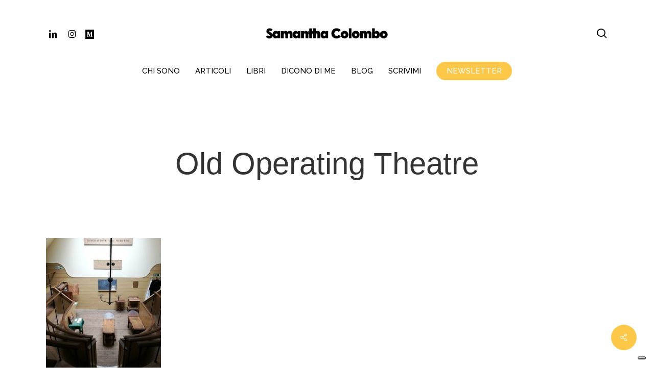

--- FILE ---
content_type: text/html; charset=utf-8
request_url: https://www.google.com/recaptcha/api2/anchor?ar=1&k=6LfDLloUAAAAAN3Er6QKRv4vLcIlPtHNwGMHZQJ4&co=aHR0cHM6Ly9zY3JpYmFjY2hpbmEuaXQ6NDQz&hl=en&v=N67nZn4AqZkNcbeMu4prBgzg&theme=light&size=normal&anchor-ms=20000&execute-ms=30000&cb=j51dk1p6hczm
body_size: 49568
content:
<!DOCTYPE HTML><html dir="ltr" lang="en"><head><meta http-equiv="Content-Type" content="text/html; charset=UTF-8">
<meta http-equiv="X-UA-Compatible" content="IE=edge">
<title>reCAPTCHA</title>
<style type="text/css">
/* cyrillic-ext */
@font-face {
  font-family: 'Roboto';
  font-style: normal;
  font-weight: 400;
  font-stretch: 100%;
  src: url(//fonts.gstatic.com/s/roboto/v48/KFO7CnqEu92Fr1ME7kSn66aGLdTylUAMa3GUBHMdazTgWw.woff2) format('woff2');
  unicode-range: U+0460-052F, U+1C80-1C8A, U+20B4, U+2DE0-2DFF, U+A640-A69F, U+FE2E-FE2F;
}
/* cyrillic */
@font-face {
  font-family: 'Roboto';
  font-style: normal;
  font-weight: 400;
  font-stretch: 100%;
  src: url(//fonts.gstatic.com/s/roboto/v48/KFO7CnqEu92Fr1ME7kSn66aGLdTylUAMa3iUBHMdazTgWw.woff2) format('woff2');
  unicode-range: U+0301, U+0400-045F, U+0490-0491, U+04B0-04B1, U+2116;
}
/* greek-ext */
@font-face {
  font-family: 'Roboto';
  font-style: normal;
  font-weight: 400;
  font-stretch: 100%;
  src: url(//fonts.gstatic.com/s/roboto/v48/KFO7CnqEu92Fr1ME7kSn66aGLdTylUAMa3CUBHMdazTgWw.woff2) format('woff2');
  unicode-range: U+1F00-1FFF;
}
/* greek */
@font-face {
  font-family: 'Roboto';
  font-style: normal;
  font-weight: 400;
  font-stretch: 100%;
  src: url(//fonts.gstatic.com/s/roboto/v48/KFO7CnqEu92Fr1ME7kSn66aGLdTylUAMa3-UBHMdazTgWw.woff2) format('woff2');
  unicode-range: U+0370-0377, U+037A-037F, U+0384-038A, U+038C, U+038E-03A1, U+03A3-03FF;
}
/* math */
@font-face {
  font-family: 'Roboto';
  font-style: normal;
  font-weight: 400;
  font-stretch: 100%;
  src: url(//fonts.gstatic.com/s/roboto/v48/KFO7CnqEu92Fr1ME7kSn66aGLdTylUAMawCUBHMdazTgWw.woff2) format('woff2');
  unicode-range: U+0302-0303, U+0305, U+0307-0308, U+0310, U+0312, U+0315, U+031A, U+0326-0327, U+032C, U+032F-0330, U+0332-0333, U+0338, U+033A, U+0346, U+034D, U+0391-03A1, U+03A3-03A9, U+03B1-03C9, U+03D1, U+03D5-03D6, U+03F0-03F1, U+03F4-03F5, U+2016-2017, U+2034-2038, U+203C, U+2040, U+2043, U+2047, U+2050, U+2057, U+205F, U+2070-2071, U+2074-208E, U+2090-209C, U+20D0-20DC, U+20E1, U+20E5-20EF, U+2100-2112, U+2114-2115, U+2117-2121, U+2123-214F, U+2190, U+2192, U+2194-21AE, U+21B0-21E5, U+21F1-21F2, U+21F4-2211, U+2213-2214, U+2216-22FF, U+2308-230B, U+2310, U+2319, U+231C-2321, U+2336-237A, U+237C, U+2395, U+239B-23B7, U+23D0, U+23DC-23E1, U+2474-2475, U+25AF, U+25B3, U+25B7, U+25BD, U+25C1, U+25CA, U+25CC, U+25FB, U+266D-266F, U+27C0-27FF, U+2900-2AFF, U+2B0E-2B11, U+2B30-2B4C, U+2BFE, U+3030, U+FF5B, U+FF5D, U+1D400-1D7FF, U+1EE00-1EEFF;
}
/* symbols */
@font-face {
  font-family: 'Roboto';
  font-style: normal;
  font-weight: 400;
  font-stretch: 100%;
  src: url(//fonts.gstatic.com/s/roboto/v48/KFO7CnqEu92Fr1ME7kSn66aGLdTylUAMaxKUBHMdazTgWw.woff2) format('woff2');
  unicode-range: U+0001-000C, U+000E-001F, U+007F-009F, U+20DD-20E0, U+20E2-20E4, U+2150-218F, U+2190, U+2192, U+2194-2199, U+21AF, U+21E6-21F0, U+21F3, U+2218-2219, U+2299, U+22C4-22C6, U+2300-243F, U+2440-244A, U+2460-24FF, U+25A0-27BF, U+2800-28FF, U+2921-2922, U+2981, U+29BF, U+29EB, U+2B00-2BFF, U+4DC0-4DFF, U+FFF9-FFFB, U+10140-1018E, U+10190-1019C, U+101A0, U+101D0-101FD, U+102E0-102FB, U+10E60-10E7E, U+1D2C0-1D2D3, U+1D2E0-1D37F, U+1F000-1F0FF, U+1F100-1F1AD, U+1F1E6-1F1FF, U+1F30D-1F30F, U+1F315, U+1F31C, U+1F31E, U+1F320-1F32C, U+1F336, U+1F378, U+1F37D, U+1F382, U+1F393-1F39F, U+1F3A7-1F3A8, U+1F3AC-1F3AF, U+1F3C2, U+1F3C4-1F3C6, U+1F3CA-1F3CE, U+1F3D4-1F3E0, U+1F3ED, U+1F3F1-1F3F3, U+1F3F5-1F3F7, U+1F408, U+1F415, U+1F41F, U+1F426, U+1F43F, U+1F441-1F442, U+1F444, U+1F446-1F449, U+1F44C-1F44E, U+1F453, U+1F46A, U+1F47D, U+1F4A3, U+1F4B0, U+1F4B3, U+1F4B9, U+1F4BB, U+1F4BF, U+1F4C8-1F4CB, U+1F4D6, U+1F4DA, U+1F4DF, U+1F4E3-1F4E6, U+1F4EA-1F4ED, U+1F4F7, U+1F4F9-1F4FB, U+1F4FD-1F4FE, U+1F503, U+1F507-1F50B, U+1F50D, U+1F512-1F513, U+1F53E-1F54A, U+1F54F-1F5FA, U+1F610, U+1F650-1F67F, U+1F687, U+1F68D, U+1F691, U+1F694, U+1F698, U+1F6AD, U+1F6B2, U+1F6B9-1F6BA, U+1F6BC, U+1F6C6-1F6CF, U+1F6D3-1F6D7, U+1F6E0-1F6EA, U+1F6F0-1F6F3, U+1F6F7-1F6FC, U+1F700-1F7FF, U+1F800-1F80B, U+1F810-1F847, U+1F850-1F859, U+1F860-1F887, U+1F890-1F8AD, U+1F8B0-1F8BB, U+1F8C0-1F8C1, U+1F900-1F90B, U+1F93B, U+1F946, U+1F984, U+1F996, U+1F9E9, U+1FA00-1FA6F, U+1FA70-1FA7C, U+1FA80-1FA89, U+1FA8F-1FAC6, U+1FACE-1FADC, U+1FADF-1FAE9, U+1FAF0-1FAF8, U+1FB00-1FBFF;
}
/* vietnamese */
@font-face {
  font-family: 'Roboto';
  font-style: normal;
  font-weight: 400;
  font-stretch: 100%;
  src: url(//fonts.gstatic.com/s/roboto/v48/KFO7CnqEu92Fr1ME7kSn66aGLdTylUAMa3OUBHMdazTgWw.woff2) format('woff2');
  unicode-range: U+0102-0103, U+0110-0111, U+0128-0129, U+0168-0169, U+01A0-01A1, U+01AF-01B0, U+0300-0301, U+0303-0304, U+0308-0309, U+0323, U+0329, U+1EA0-1EF9, U+20AB;
}
/* latin-ext */
@font-face {
  font-family: 'Roboto';
  font-style: normal;
  font-weight: 400;
  font-stretch: 100%;
  src: url(//fonts.gstatic.com/s/roboto/v48/KFO7CnqEu92Fr1ME7kSn66aGLdTylUAMa3KUBHMdazTgWw.woff2) format('woff2');
  unicode-range: U+0100-02BA, U+02BD-02C5, U+02C7-02CC, U+02CE-02D7, U+02DD-02FF, U+0304, U+0308, U+0329, U+1D00-1DBF, U+1E00-1E9F, U+1EF2-1EFF, U+2020, U+20A0-20AB, U+20AD-20C0, U+2113, U+2C60-2C7F, U+A720-A7FF;
}
/* latin */
@font-face {
  font-family: 'Roboto';
  font-style: normal;
  font-weight: 400;
  font-stretch: 100%;
  src: url(//fonts.gstatic.com/s/roboto/v48/KFO7CnqEu92Fr1ME7kSn66aGLdTylUAMa3yUBHMdazQ.woff2) format('woff2');
  unicode-range: U+0000-00FF, U+0131, U+0152-0153, U+02BB-02BC, U+02C6, U+02DA, U+02DC, U+0304, U+0308, U+0329, U+2000-206F, U+20AC, U+2122, U+2191, U+2193, U+2212, U+2215, U+FEFF, U+FFFD;
}
/* cyrillic-ext */
@font-face {
  font-family: 'Roboto';
  font-style: normal;
  font-weight: 500;
  font-stretch: 100%;
  src: url(//fonts.gstatic.com/s/roboto/v48/KFO7CnqEu92Fr1ME7kSn66aGLdTylUAMa3GUBHMdazTgWw.woff2) format('woff2');
  unicode-range: U+0460-052F, U+1C80-1C8A, U+20B4, U+2DE0-2DFF, U+A640-A69F, U+FE2E-FE2F;
}
/* cyrillic */
@font-face {
  font-family: 'Roboto';
  font-style: normal;
  font-weight: 500;
  font-stretch: 100%;
  src: url(//fonts.gstatic.com/s/roboto/v48/KFO7CnqEu92Fr1ME7kSn66aGLdTylUAMa3iUBHMdazTgWw.woff2) format('woff2');
  unicode-range: U+0301, U+0400-045F, U+0490-0491, U+04B0-04B1, U+2116;
}
/* greek-ext */
@font-face {
  font-family: 'Roboto';
  font-style: normal;
  font-weight: 500;
  font-stretch: 100%;
  src: url(//fonts.gstatic.com/s/roboto/v48/KFO7CnqEu92Fr1ME7kSn66aGLdTylUAMa3CUBHMdazTgWw.woff2) format('woff2');
  unicode-range: U+1F00-1FFF;
}
/* greek */
@font-face {
  font-family: 'Roboto';
  font-style: normal;
  font-weight: 500;
  font-stretch: 100%;
  src: url(//fonts.gstatic.com/s/roboto/v48/KFO7CnqEu92Fr1ME7kSn66aGLdTylUAMa3-UBHMdazTgWw.woff2) format('woff2');
  unicode-range: U+0370-0377, U+037A-037F, U+0384-038A, U+038C, U+038E-03A1, U+03A3-03FF;
}
/* math */
@font-face {
  font-family: 'Roboto';
  font-style: normal;
  font-weight: 500;
  font-stretch: 100%;
  src: url(//fonts.gstatic.com/s/roboto/v48/KFO7CnqEu92Fr1ME7kSn66aGLdTylUAMawCUBHMdazTgWw.woff2) format('woff2');
  unicode-range: U+0302-0303, U+0305, U+0307-0308, U+0310, U+0312, U+0315, U+031A, U+0326-0327, U+032C, U+032F-0330, U+0332-0333, U+0338, U+033A, U+0346, U+034D, U+0391-03A1, U+03A3-03A9, U+03B1-03C9, U+03D1, U+03D5-03D6, U+03F0-03F1, U+03F4-03F5, U+2016-2017, U+2034-2038, U+203C, U+2040, U+2043, U+2047, U+2050, U+2057, U+205F, U+2070-2071, U+2074-208E, U+2090-209C, U+20D0-20DC, U+20E1, U+20E5-20EF, U+2100-2112, U+2114-2115, U+2117-2121, U+2123-214F, U+2190, U+2192, U+2194-21AE, U+21B0-21E5, U+21F1-21F2, U+21F4-2211, U+2213-2214, U+2216-22FF, U+2308-230B, U+2310, U+2319, U+231C-2321, U+2336-237A, U+237C, U+2395, U+239B-23B7, U+23D0, U+23DC-23E1, U+2474-2475, U+25AF, U+25B3, U+25B7, U+25BD, U+25C1, U+25CA, U+25CC, U+25FB, U+266D-266F, U+27C0-27FF, U+2900-2AFF, U+2B0E-2B11, U+2B30-2B4C, U+2BFE, U+3030, U+FF5B, U+FF5D, U+1D400-1D7FF, U+1EE00-1EEFF;
}
/* symbols */
@font-face {
  font-family: 'Roboto';
  font-style: normal;
  font-weight: 500;
  font-stretch: 100%;
  src: url(//fonts.gstatic.com/s/roboto/v48/KFO7CnqEu92Fr1ME7kSn66aGLdTylUAMaxKUBHMdazTgWw.woff2) format('woff2');
  unicode-range: U+0001-000C, U+000E-001F, U+007F-009F, U+20DD-20E0, U+20E2-20E4, U+2150-218F, U+2190, U+2192, U+2194-2199, U+21AF, U+21E6-21F0, U+21F3, U+2218-2219, U+2299, U+22C4-22C6, U+2300-243F, U+2440-244A, U+2460-24FF, U+25A0-27BF, U+2800-28FF, U+2921-2922, U+2981, U+29BF, U+29EB, U+2B00-2BFF, U+4DC0-4DFF, U+FFF9-FFFB, U+10140-1018E, U+10190-1019C, U+101A0, U+101D0-101FD, U+102E0-102FB, U+10E60-10E7E, U+1D2C0-1D2D3, U+1D2E0-1D37F, U+1F000-1F0FF, U+1F100-1F1AD, U+1F1E6-1F1FF, U+1F30D-1F30F, U+1F315, U+1F31C, U+1F31E, U+1F320-1F32C, U+1F336, U+1F378, U+1F37D, U+1F382, U+1F393-1F39F, U+1F3A7-1F3A8, U+1F3AC-1F3AF, U+1F3C2, U+1F3C4-1F3C6, U+1F3CA-1F3CE, U+1F3D4-1F3E0, U+1F3ED, U+1F3F1-1F3F3, U+1F3F5-1F3F7, U+1F408, U+1F415, U+1F41F, U+1F426, U+1F43F, U+1F441-1F442, U+1F444, U+1F446-1F449, U+1F44C-1F44E, U+1F453, U+1F46A, U+1F47D, U+1F4A3, U+1F4B0, U+1F4B3, U+1F4B9, U+1F4BB, U+1F4BF, U+1F4C8-1F4CB, U+1F4D6, U+1F4DA, U+1F4DF, U+1F4E3-1F4E6, U+1F4EA-1F4ED, U+1F4F7, U+1F4F9-1F4FB, U+1F4FD-1F4FE, U+1F503, U+1F507-1F50B, U+1F50D, U+1F512-1F513, U+1F53E-1F54A, U+1F54F-1F5FA, U+1F610, U+1F650-1F67F, U+1F687, U+1F68D, U+1F691, U+1F694, U+1F698, U+1F6AD, U+1F6B2, U+1F6B9-1F6BA, U+1F6BC, U+1F6C6-1F6CF, U+1F6D3-1F6D7, U+1F6E0-1F6EA, U+1F6F0-1F6F3, U+1F6F7-1F6FC, U+1F700-1F7FF, U+1F800-1F80B, U+1F810-1F847, U+1F850-1F859, U+1F860-1F887, U+1F890-1F8AD, U+1F8B0-1F8BB, U+1F8C0-1F8C1, U+1F900-1F90B, U+1F93B, U+1F946, U+1F984, U+1F996, U+1F9E9, U+1FA00-1FA6F, U+1FA70-1FA7C, U+1FA80-1FA89, U+1FA8F-1FAC6, U+1FACE-1FADC, U+1FADF-1FAE9, U+1FAF0-1FAF8, U+1FB00-1FBFF;
}
/* vietnamese */
@font-face {
  font-family: 'Roboto';
  font-style: normal;
  font-weight: 500;
  font-stretch: 100%;
  src: url(//fonts.gstatic.com/s/roboto/v48/KFO7CnqEu92Fr1ME7kSn66aGLdTylUAMa3OUBHMdazTgWw.woff2) format('woff2');
  unicode-range: U+0102-0103, U+0110-0111, U+0128-0129, U+0168-0169, U+01A0-01A1, U+01AF-01B0, U+0300-0301, U+0303-0304, U+0308-0309, U+0323, U+0329, U+1EA0-1EF9, U+20AB;
}
/* latin-ext */
@font-face {
  font-family: 'Roboto';
  font-style: normal;
  font-weight: 500;
  font-stretch: 100%;
  src: url(//fonts.gstatic.com/s/roboto/v48/KFO7CnqEu92Fr1ME7kSn66aGLdTylUAMa3KUBHMdazTgWw.woff2) format('woff2');
  unicode-range: U+0100-02BA, U+02BD-02C5, U+02C7-02CC, U+02CE-02D7, U+02DD-02FF, U+0304, U+0308, U+0329, U+1D00-1DBF, U+1E00-1E9F, U+1EF2-1EFF, U+2020, U+20A0-20AB, U+20AD-20C0, U+2113, U+2C60-2C7F, U+A720-A7FF;
}
/* latin */
@font-face {
  font-family: 'Roboto';
  font-style: normal;
  font-weight: 500;
  font-stretch: 100%;
  src: url(//fonts.gstatic.com/s/roboto/v48/KFO7CnqEu92Fr1ME7kSn66aGLdTylUAMa3yUBHMdazQ.woff2) format('woff2');
  unicode-range: U+0000-00FF, U+0131, U+0152-0153, U+02BB-02BC, U+02C6, U+02DA, U+02DC, U+0304, U+0308, U+0329, U+2000-206F, U+20AC, U+2122, U+2191, U+2193, U+2212, U+2215, U+FEFF, U+FFFD;
}
/* cyrillic-ext */
@font-face {
  font-family: 'Roboto';
  font-style: normal;
  font-weight: 900;
  font-stretch: 100%;
  src: url(//fonts.gstatic.com/s/roboto/v48/KFO7CnqEu92Fr1ME7kSn66aGLdTylUAMa3GUBHMdazTgWw.woff2) format('woff2');
  unicode-range: U+0460-052F, U+1C80-1C8A, U+20B4, U+2DE0-2DFF, U+A640-A69F, U+FE2E-FE2F;
}
/* cyrillic */
@font-face {
  font-family: 'Roboto';
  font-style: normal;
  font-weight: 900;
  font-stretch: 100%;
  src: url(//fonts.gstatic.com/s/roboto/v48/KFO7CnqEu92Fr1ME7kSn66aGLdTylUAMa3iUBHMdazTgWw.woff2) format('woff2');
  unicode-range: U+0301, U+0400-045F, U+0490-0491, U+04B0-04B1, U+2116;
}
/* greek-ext */
@font-face {
  font-family: 'Roboto';
  font-style: normal;
  font-weight: 900;
  font-stretch: 100%;
  src: url(//fonts.gstatic.com/s/roboto/v48/KFO7CnqEu92Fr1ME7kSn66aGLdTylUAMa3CUBHMdazTgWw.woff2) format('woff2');
  unicode-range: U+1F00-1FFF;
}
/* greek */
@font-face {
  font-family: 'Roboto';
  font-style: normal;
  font-weight: 900;
  font-stretch: 100%;
  src: url(//fonts.gstatic.com/s/roboto/v48/KFO7CnqEu92Fr1ME7kSn66aGLdTylUAMa3-UBHMdazTgWw.woff2) format('woff2');
  unicode-range: U+0370-0377, U+037A-037F, U+0384-038A, U+038C, U+038E-03A1, U+03A3-03FF;
}
/* math */
@font-face {
  font-family: 'Roboto';
  font-style: normal;
  font-weight: 900;
  font-stretch: 100%;
  src: url(//fonts.gstatic.com/s/roboto/v48/KFO7CnqEu92Fr1ME7kSn66aGLdTylUAMawCUBHMdazTgWw.woff2) format('woff2');
  unicode-range: U+0302-0303, U+0305, U+0307-0308, U+0310, U+0312, U+0315, U+031A, U+0326-0327, U+032C, U+032F-0330, U+0332-0333, U+0338, U+033A, U+0346, U+034D, U+0391-03A1, U+03A3-03A9, U+03B1-03C9, U+03D1, U+03D5-03D6, U+03F0-03F1, U+03F4-03F5, U+2016-2017, U+2034-2038, U+203C, U+2040, U+2043, U+2047, U+2050, U+2057, U+205F, U+2070-2071, U+2074-208E, U+2090-209C, U+20D0-20DC, U+20E1, U+20E5-20EF, U+2100-2112, U+2114-2115, U+2117-2121, U+2123-214F, U+2190, U+2192, U+2194-21AE, U+21B0-21E5, U+21F1-21F2, U+21F4-2211, U+2213-2214, U+2216-22FF, U+2308-230B, U+2310, U+2319, U+231C-2321, U+2336-237A, U+237C, U+2395, U+239B-23B7, U+23D0, U+23DC-23E1, U+2474-2475, U+25AF, U+25B3, U+25B7, U+25BD, U+25C1, U+25CA, U+25CC, U+25FB, U+266D-266F, U+27C0-27FF, U+2900-2AFF, U+2B0E-2B11, U+2B30-2B4C, U+2BFE, U+3030, U+FF5B, U+FF5D, U+1D400-1D7FF, U+1EE00-1EEFF;
}
/* symbols */
@font-face {
  font-family: 'Roboto';
  font-style: normal;
  font-weight: 900;
  font-stretch: 100%;
  src: url(//fonts.gstatic.com/s/roboto/v48/KFO7CnqEu92Fr1ME7kSn66aGLdTylUAMaxKUBHMdazTgWw.woff2) format('woff2');
  unicode-range: U+0001-000C, U+000E-001F, U+007F-009F, U+20DD-20E0, U+20E2-20E4, U+2150-218F, U+2190, U+2192, U+2194-2199, U+21AF, U+21E6-21F0, U+21F3, U+2218-2219, U+2299, U+22C4-22C6, U+2300-243F, U+2440-244A, U+2460-24FF, U+25A0-27BF, U+2800-28FF, U+2921-2922, U+2981, U+29BF, U+29EB, U+2B00-2BFF, U+4DC0-4DFF, U+FFF9-FFFB, U+10140-1018E, U+10190-1019C, U+101A0, U+101D0-101FD, U+102E0-102FB, U+10E60-10E7E, U+1D2C0-1D2D3, U+1D2E0-1D37F, U+1F000-1F0FF, U+1F100-1F1AD, U+1F1E6-1F1FF, U+1F30D-1F30F, U+1F315, U+1F31C, U+1F31E, U+1F320-1F32C, U+1F336, U+1F378, U+1F37D, U+1F382, U+1F393-1F39F, U+1F3A7-1F3A8, U+1F3AC-1F3AF, U+1F3C2, U+1F3C4-1F3C6, U+1F3CA-1F3CE, U+1F3D4-1F3E0, U+1F3ED, U+1F3F1-1F3F3, U+1F3F5-1F3F7, U+1F408, U+1F415, U+1F41F, U+1F426, U+1F43F, U+1F441-1F442, U+1F444, U+1F446-1F449, U+1F44C-1F44E, U+1F453, U+1F46A, U+1F47D, U+1F4A3, U+1F4B0, U+1F4B3, U+1F4B9, U+1F4BB, U+1F4BF, U+1F4C8-1F4CB, U+1F4D6, U+1F4DA, U+1F4DF, U+1F4E3-1F4E6, U+1F4EA-1F4ED, U+1F4F7, U+1F4F9-1F4FB, U+1F4FD-1F4FE, U+1F503, U+1F507-1F50B, U+1F50D, U+1F512-1F513, U+1F53E-1F54A, U+1F54F-1F5FA, U+1F610, U+1F650-1F67F, U+1F687, U+1F68D, U+1F691, U+1F694, U+1F698, U+1F6AD, U+1F6B2, U+1F6B9-1F6BA, U+1F6BC, U+1F6C6-1F6CF, U+1F6D3-1F6D7, U+1F6E0-1F6EA, U+1F6F0-1F6F3, U+1F6F7-1F6FC, U+1F700-1F7FF, U+1F800-1F80B, U+1F810-1F847, U+1F850-1F859, U+1F860-1F887, U+1F890-1F8AD, U+1F8B0-1F8BB, U+1F8C0-1F8C1, U+1F900-1F90B, U+1F93B, U+1F946, U+1F984, U+1F996, U+1F9E9, U+1FA00-1FA6F, U+1FA70-1FA7C, U+1FA80-1FA89, U+1FA8F-1FAC6, U+1FACE-1FADC, U+1FADF-1FAE9, U+1FAF0-1FAF8, U+1FB00-1FBFF;
}
/* vietnamese */
@font-face {
  font-family: 'Roboto';
  font-style: normal;
  font-weight: 900;
  font-stretch: 100%;
  src: url(//fonts.gstatic.com/s/roboto/v48/KFO7CnqEu92Fr1ME7kSn66aGLdTylUAMa3OUBHMdazTgWw.woff2) format('woff2');
  unicode-range: U+0102-0103, U+0110-0111, U+0128-0129, U+0168-0169, U+01A0-01A1, U+01AF-01B0, U+0300-0301, U+0303-0304, U+0308-0309, U+0323, U+0329, U+1EA0-1EF9, U+20AB;
}
/* latin-ext */
@font-face {
  font-family: 'Roboto';
  font-style: normal;
  font-weight: 900;
  font-stretch: 100%;
  src: url(//fonts.gstatic.com/s/roboto/v48/KFO7CnqEu92Fr1ME7kSn66aGLdTylUAMa3KUBHMdazTgWw.woff2) format('woff2');
  unicode-range: U+0100-02BA, U+02BD-02C5, U+02C7-02CC, U+02CE-02D7, U+02DD-02FF, U+0304, U+0308, U+0329, U+1D00-1DBF, U+1E00-1E9F, U+1EF2-1EFF, U+2020, U+20A0-20AB, U+20AD-20C0, U+2113, U+2C60-2C7F, U+A720-A7FF;
}
/* latin */
@font-face {
  font-family: 'Roboto';
  font-style: normal;
  font-weight: 900;
  font-stretch: 100%;
  src: url(//fonts.gstatic.com/s/roboto/v48/KFO7CnqEu92Fr1ME7kSn66aGLdTylUAMa3yUBHMdazQ.woff2) format('woff2');
  unicode-range: U+0000-00FF, U+0131, U+0152-0153, U+02BB-02BC, U+02C6, U+02DA, U+02DC, U+0304, U+0308, U+0329, U+2000-206F, U+20AC, U+2122, U+2191, U+2193, U+2212, U+2215, U+FEFF, U+FFFD;
}

</style>
<link rel="stylesheet" type="text/css" href="https://www.gstatic.com/recaptcha/releases/N67nZn4AqZkNcbeMu4prBgzg/styles__ltr.css">
<script nonce="6tpgTmnmEpoaoRNAqV3wbA" type="text/javascript">window['__recaptcha_api'] = 'https://www.google.com/recaptcha/api2/';</script>
<script type="text/javascript" src="https://www.gstatic.com/recaptcha/releases/N67nZn4AqZkNcbeMu4prBgzg/recaptcha__en.js" nonce="6tpgTmnmEpoaoRNAqV3wbA">
      
    </script></head>
<body><div id="rc-anchor-alert" class="rc-anchor-alert"></div>
<input type="hidden" id="recaptcha-token" value="[base64]">
<script type="text/javascript" nonce="6tpgTmnmEpoaoRNAqV3wbA">
      recaptcha.anchor.Main.init("[\x22ainput\x22,[\x22bgdata\x22,\x22\x22,\[base64]/[base64]/[base64]/MjU1OlQ/NToyKSlyZXR1cm4gZmFsc2U7cmV0dXJuISgoYSg0MyxXLChZPWUoKFcuQkI9ZCxUKT83MDo0MyxXKSxXLk4pKSxXKS5sLnB1c2goW0RhLFksVD9kKzE6ZCxXLlgsVy5qXSksVy5MPW5sLDApfSxubD1GLnJlcXVlc3RJZGxlQ2FsbGJhY2s/[base64]/[base64]/[base64]/[base64]/WVtTKytdPVc6KFc8MjA0OD9ZW1MrK109Vz4+NnwxOTI6KChXJjY0NTEyKT09NTUyOTYmJmQrMTxULmxlbmd0aCYmKFQuY2hhckNvZGVBdChkKzEpJjY0NTEyKT09NTYzMjA/[base64]/[base64]/[base64]/[base64]/bmV3IGdbWl0oTFswXSk6RD09Mj9uZXcgZ1taXShMWzBdLExbMV0pOkQ9PTM/bmV3IGdbWl0oTFswXSxMWzFdLExbMl0pOkQ9PTQ/[base64]/[base64]\x22,\[base64]\\u003d\x22,\[base64]/DncKfOzLCoArCssOjMELDnsOuw6nCqmZEPsO4XR/DlsKCSMO5ZMK8w6wkwoF+wpjCgcKhworCqsKEwposwqXCl8Opwr/[base64]/DkcKvwqh1NcK+wq55I8OuwpwQMT4Mwodaw6HCrcOEFsOewr7DlsOpw77Cm8OnQ18kLhrCkTVDGMONwpLDsR/DlyrDsSDCq8Ojwq8QPy3DgGPDqMKlbMO+w4M+w5Acw6TCrsOmwr5zUDbCtw9KTSMcwofDpcKTFsOZwqrClz5ZwokJAzfDpsOCQMOqCcKoesKDw4TCiHFbw4DCjMKqwr5GwrbCuUnDi8KYcMO2w55fwqjCmybCm1pbSwDCgsKHw6NkUE/Ct1/DlcKpWlfDqiovLy7Dvh/[base64]/Dl8Odw7zDl2IHw6XDu8KQwqLDtmzCssKVw5nDnMOZUsKCIwMdMMObSEdbLlIGw4Bhw4zDhyfCg3LDlcO/CwrDggTCjsOKBMKZwozCtsOOw68Sw6fDlUbCtGw5WHkRw53DmgDDhMOdw5fCrsKGTsOww6ceCSxSwpUPNltUPgJJEcOLEw3DtcKtaBAMwoUpw4vDjcKgQ8KiYjTCsytBw6UjMn7CkFQDVsOrwpPDkGfCsHNlVMOISBZ/wrrDjXwMw5YLFcKZwo7CusOHG8O1w4PCn3jDl0VQw4xDwqnDoMKuwpt1GsKvw7jDq8Khw6AeHMKlbMOpJWfCthXCv8KGw702Q8OLMsKBw50fHcKww6XDm3IGw5nDuhnDmgsCHApuwpNvd8Kkw5fDv3zDr8KKwrDDjwZfDsO2eMK9K27DoCPCgDYMKB3DgGh7OMO3HA/[base64]/[base64]/Co0ohI8OTW2UDwr1XOcK9cgvCgsKURk3DuwQPwoRXRMKrAsOQw4tuWMOESCrDoV5OwpxWw6pjXDlMVMKgccKUw4pHZsKgHsOWXEF2wprDtB7Cl8KhwrVPMTgkYg1Hwr7Dm8Oxwo3CtMK6UibDkUBpb8K2w6IMOsOpwr/Co1MEwqLCusKQMHhZwqc6TcOwbMK9wr5XdG7Dsntma8O3XznCicKvW8KmYl/Cg3rDrsKqJFAjw74AwofCgzLClQ3DkzPChMOMwrjCjcKCGsKZw60dOsOdw4YEw6h3dcO3VQXDiRsHwqbDmMKQwqnDn1XCjRLCvjVfFsOGXMKqWSvDosKewpJBw7gOYRzCqH3ClcKIwr7ChsKUwobDicK5wojCrV/Dph4sBgfCsAhpw6HDtcObJU8LOA1ew6/CsMOqw709b8Ona8OQIFgcwrfDq8Oawq7CgcKBahLCvsKEw6lZw53ClTkeA8K+w6ZEOjXDmMOAKMOVOXzCrmMqak1mdsOwW8KpwppaBcOowp/Ctx5Bw63ChMOjw5LDt8KswpXCt8KDRMKJf8OSw4JKc8KAw6l2G8OFw7nCrsKOY8OvwrIyCMKcwq5Lwr/CocKPDcOlJlfDmRIFWMKww70xwrFzw5x/w7F8wrTCqRZ1YMKrGsO/wo8zwoTDlsO+KMKqRwvDjcK0w5jCt8KHwq8YKsKtw5fDjzkoIMKuw64NQ2xnUcOWwr1dPShEwq8hwpJrwovDisK5w6tCw4tFw7zCsQhyAcKaw5XCn8Kvw5zDuTfCs8KEH3EKw68UNcKAw4JxIHnCgGXCg3o7wrXDhx7DtXPCt8KgScKLwqcAwr/DkEzCunLCuMKADj/Cu8OLWcKXwpzCmEl1e2nCgsKMPlXCuy8/w4XDk8KlDmjDicOGwqomwoQ/PcKDEsKhWWXCpnPDkiMUw6daflXCgcKLw7fCtcOjw6PCosO3wpA0wopAwrzCpcKTwrHDnsOrwpMGw6jClQ/CjWknw5/DvMK0wq/DosObwo7ChcKDDVvCusKPVXULEMKSJ8KJOSvCicOWw69/w7fCk8Owwr3DrBRRVsKFPMKvwpLCoMO+bh/DrkBuw43DtsKiw7XDhsKNwos4w6sHwrzCgcOfw6vDl8KcJcKoQh7DmsKRDMKrDUrDisKmC1/CkMKZSUHCtsKQSMObRMOOw48Ew5UwwrV4w6rDpxXCgcKWT8KQwq7Cp1TDqB1jD1DDpwJNe1HCvBvCm0nDqW/[base64]/CssOYJzcTUMOHNwvDlFTCsTx9WiUWw4NbwrrCtF/Duj3Dl0JAwqjCtWHDmzJOwo1UwrHCvwHDqcKSw6QXC2AbHMKAw7fCjsOVwqzDqsOewpjCnHE8KcO8w4ZNwpDDt8K4dmNEwo/DsUkbXcK+w5rCqcOmeMKiwrY/[base64]/CpMOaT1DDmsOYwqM9OybCiMKqMcOTI8KKw77Ch8KDZg7Ch3LCicKAw40pwq95w45McFwHMRlowpLCgR3DtVlnTzJIw5QGVzUJEMOIEnsLw4gpHyAHwrNxdcKeQ8KlfT7DkEDDlcKOw4HCqUbCuMOeCxs3O0XCvcKmw7zDisKKTcKND8O3w7bClkbDpcKBMlLCocO/GMO7wq7ChsOLRQLClHXDgHfDoMOXBcOHbsOdecOzwocMEcOSw7zCi8KuU3TCiyIgwoHCqn0ZwopUw6vDq8K/[base64]/[base64]/[base64]/[base64]/CqnXCg8OQwoVww5xfwo97a8KXw4jDlQcyd8KUw6gldcOQGMOqXcKpblFMMsKuEcKZalcGW3RNw7Jhw4bDiCk+aMKgHGMKwrt7MnHCjSLDgMOCwogswobCssKMwp3Dl2PDolgdwpI0R8Odw45XwqDDkcOBDcOXwqHCvSFbw7YUNsK/w6wufV1Jw6zDqsOaJ8ODw4MSRyLCmMO/d8K1w5HCucOdw55XM8OkwofClcKJc8KdfAzDu8Ofwq/CuB7DlgzCvsKGwoLCvMOVc8OZwpDCr8O9WVfCkm3DkwXDicOywoFqwrnDtyU9w7ZBwrsPTcKOw5bCgjXDlcKzB8K9Mj94EsKxGxHCucOBMCJkdsKGc8Okw40Cw4zCmhhfQcOSwo8ZNXvCtcO4wqnDkcKcw6sjw7fCj1trdcK/w70zZALCrcKURsK7wpbDmsOYScOrQcKcwotKYWYxwpfCsQsUUMK+wqzClnpHTcK8wqg1wpYQB28JwrVtFAE4wpt4wr4nWDZ9wrDDgcKvwpQuwow2Fw3DuMKAZwPChcKhFMOxwqbDozcJZsKAwqN3woIQwpRTwp8ZdG7Dki/Dq8K+KsOew6APdsKqwrXDl8OzwpgQwo0qZRUPwpvDkMOCIzNrQiPCv8Omw6gVw7w0V1U7w67CmsO6woXDjgbDsMOowo4PD8OtRzxfdyJcw6TCtHfCjsOCY8Oywog/w6Jlw49oWmTCmmUpInR0b1vCgQXDh8OLw6QHw4DCjsOEZ8KkwoEaw5TDpgTDlh/Dk3VXZGp2DsO1NnR0wrnCsVQ3PcOww7Y4b3DDqDttw6Ucw7ZLEz/DixkAw5jCjMK2wpN5DMOSw5JXehPDp3cABUQBwrnCisKrF3s2w6LDicKUwrnCuMOhF8Kpw4PDkcOsw7F8w6rCvcOSw7grw4TCm8Kyw6fCmj5iw67DowfDl8OTNHjCmF/CmSzClGJeVMKgLE7DrhFrw6RRw4F5wqnDs2QSwoRvwqrDn8KGw4BFwpzDs8KWETdAOMKmbsOOPcKOwoTChFPCuDTCujoSwrbCpF/[base64]/VkpkcUfClcOVbEwjwoLDs8K2D8KPVXjDmQ3DtScqSgXDg8KRX8KRYMOvwqPDiWXDqzJ+w4XDlS3CucKjwo8RUsOSw5dSw7oVwpHDrsK4w7DDs8ObZMOKNxJSAcKLBmsOWsK6w7DDsR/[base64]/w5jCgRnDjMKpw7LDmMKqwqEzwrd/TFVGw7bCgiUbdMKiw43CqsKzA8OEw57DlMKMwqNbSE5DHcK4asKAwrtFPcObPcONVsObw47DtVTCplnDj8KpwpnCkMKtwoh6X8OWwo/DsnsHRhnCjiMcw5U2woUAwqzCkkrDtcO3w5jDunV/wqXCvMOfDwrCucOiwotSwpvCqhVKwohawrxewql2w7vDs8KrdcOkwoxpwp9nIMOpCsO2D3bCjDzDsMOhV8KaW8KZwqp4w7NBFsOZw7kDw5B8w5wzHsK0w6/[base64]/Du8O2wqzCi1FjED5aW28WKz/ChMO2w7jCq8KvT3N1UynCrMKXeTdPw7gKGXIWw5IffwkKFsK/w6nCgDUTT8K1ccODU8Olw5ZDw6LCvg56wpTCtcKkZcK+RsK9K8OFwro0aQbCrnbChsKWesObAgvDhm9zAQtAwrkpw4fDvcK/[base64]/DuTRAwqgKL8KEw5AjEsKMwr/CvsKvY8O9w7kuSQUXw6/Du8OyLx7DnMKPw6FVw6DDl30wwqFXTcKzwq7Ct8KLOMKbBh/CpBBJfXvCoMKEP2zDoVrDncO4w7zDi8OLw7xManzDizLCjlYiwrBtcsKHB8KtBk7Dt8KnwrMHwqlkKkrCrhTCrMKsExwyHgF4C1LCgMOfwr8Gw5bCosKxw5IyHzc0bHcWIsKmL8Oaw5kqfMK0w4dLwqBLwr7CmljDviTDkcK4Q2IKw7/CgxFaw6XDmMOFw7ITw5ZcEsKMwrEqBsK7w5QUw4vCl8Ofd8KMw63DuMOkW8K7IMKvU8OPEQHCrizDtgFJw6PCljdaE3PDucKVDsOPw5c4wqkwasK8woPDt8K6OibCtzhowq/[base64]/Lx7Cj8KHXFnDsyTDlVXCv3Qcw4Z7czDCsMOqR8KAw4zClcKlw4LDkXkhN8KYdxTDh8KAw5jCpwTCrxnCu8OcYMOISsKYw5h+wq/[base64]/DmTjDi8KMQMOTUwbDrcK0w6BFOhJxw5XCgcKJXQLDjBJ/[base64]/BcK8wqUqflzDp8OGw5UhSsKBD8OiLBLCl8O5w5Y/BW1ubzXCmgHDrcKofDrDsUJQw6LChD7DjT/Dt8KqSG7DiX3CocOqRFMQwo1/[base64]/CgcOtA8KzDg3DtnbDmcKJPcObGhcOw6Y/Y8OKwpYKUcO1GR4EwoTClMOUwqldwrUYeGPDoUsxwqTDncOHwpjDucKcw7NeLiDCqcKgdi0AwrnCn8OFJSkWPMOOwp7CgQ/CksOCYHEgwpnCh8K/JsOQEBPChMOVwrjCg8KMw6PCvH5kw6JDXDJxw7tNTmcwGjnDqcOuJn/CjFfCgA3DrMO6G2/CucO9KXLCuHDCj2NyJcOVwqPCk1HDvHYZFEPDiEnDv8KdwqEbG1BMRsKUQsKVwqXCocOUYyLCmwLDhcOCOsOZw4HDisK3J0rDrnDDngppwqPCtMOpAcOweGhHfHrCpsKzOcOfGMK4DG7CpMKUCcK1SR/DtiXDj8ODRMK5w6xXwo7CkcO1w4zDhg8yFTPDq08ZwpTCqcOwRcKCw5fCsSjCscOdwq/Dr8KcCUjCocObJEsXwoczIFrCjMOVwqfDhcO4KHtVwrs6w73DkF9ew4s3dUTCkHxnw5vDqULDnx/Cq8KVTjnDlsO6wqXDl8KUw40TTzInwr8GMcOWRcOCC2LDoMK6w63CgsO/JMKOwpF3BcOIwqHClMK2w7hEFcKJQ8K3UADCgcOzwqR9wpACwpTCnEfCmMKbwrDCgy7DlcOwwofCpcKgYcO0FFcRw7nCiwl7acKGwpvClMKfw67Cl8OaC8KBw67ChcOhM8Okw6vCssKbw6TCsEApDxR2w43DoUDDjkR+wrVZJWcEwqEnNsKAwpA3wo/ClcOBB8O/RmNCdCDClsOAAVxoUMKOw7s4OcO6wp7DjC8hLsKiKcKKwqPDjT3Do8Orw6RqBMOGw63DlVMuwpXDqcKxw6Q8Jz8LbMOCTlPDjlAPw6UVw5DCu3PCjwvDksO7w5IPwr7CpU/CssKow7fCoAzDvcKOY8OIw4crT1LCrsO2Vhglw6BFw6XDm8Ozw7nDqMO4cMOgwphfZR7Dm8OPTcKpb8KpK8OzwqnDh3bCksKfw5LDvgsgNxAMw6V1FCvCpsK6J09HI2V+w4ZRw5/[base64]/[base64]/w5PDoRR1wq4lPMKGwpXCjXPCocOid8OFwqbDlygiTm7DjcOAwp3DsWAmFVLDmMKheMKew7NYwqLDisKBQXPCp3nDuTnCocKow6HDmWJlQcKWE8OvAMKDwoR/[base64]/Cj8O0w67DgcO5MsKUenfDlsK3UWoxw6fDnirCrsKOD8KewohRwpbCocOUw7B/wo3CqlU/BMOrw6QBNXM3fmUxbi1vYMOTwpxTW1/CvlrCmVJjKnnCrMOUw79lcmZywqEPf0NYA1ZOw7pewosOwqJAw6bCvVrDsVzCri7Cpj3Dl09jDxYmeX7Cvkp0BsO6wrPDo2bCo8KLc8OuHsO9w4PCtsOfKsOLwr1Ew4fCr3TCocOHZGM/A2VmwrAoGF4jw5oHw6ZhXcKETsOJwq9jTW7CogHCrn3CksKYwpVkREUYwr/DhcKoJcOzH8K8wqXCp8K2bH1tLh3Cn3vCucKxX8KcR8KuDXnCmsKrVsOuRcKHC8Ouw5XDjT3DqX8DdMKcwojCjAPCtg07woHDmcOKw5XCnMKBLl7CucKUwp0aw5jCvcOZw5DCqxzCi8Kiw6/DhAzCgcOow5vDuWPCmcKVUiLDt8OJwoPDmibDvinDtFslw6kiA8OLUcOswrPDmxLCjMOow5JVQsK/[base64]/CicO6L8KywrknC8O0PRfDiMO5GsKMPgrDrHXCnMOAw5jCsjbCjsKGI8OXw5fChGE8JzLCly4MwrfDkMKHZcOmacONBsK8w4LDp2bDjcO8wpvCqcK/GWFiw5PCocOnwrPCnjwJWcOIw4HCuw9TwozDpsKAw6/DhcOnwrfDvMOhTMOBwq3Coj/[base64]/KTPDlULDjMO1A8KCwq7DnD3DkMOHw7Nzw7wWwqZqwptGw7LCrxF5w4UMVRVSwqPDhMK+w5XCgMKnwq3DvcKFw5EZQ0M9TsKRw5MIb1ZWPTpDa1vDlcKqwq4iBMKvw6QKaMKAB1nCoAHDncKHwpDDlWE3w4rCkw9WGsK0w5vDp1w/BsONIy7DrcKbw7nCtMKyLcKOJsOawqPCpEfDsyljRW7DtsOnVMOzw6jCghHClMK1w4cbw7DCk3rDv0TCqsOcLMOrwpBvIsO8wo3Dp8O/w7dyw7LDj1PCsj9PSwQNDD0zYsOJel/DkybDpMOswpbDj8Oww4MhwrPDrTZRw70AwrTDk8K2UjkBXsK9I8OWbsOpwp/DrsKdw77DkznClT5FAcKvBcOjEcODFcKuw7rChi4KwqbCpVhLwrcAw4Vdw5fDssK8wp7DpQzCiW/CiMKYBHXCk3zCrcO3CyNzw71lw7fDhcO/w7xuJGDCocO9Mm5TSkpjLsO1wpZ3wqdnNhFbw7JUwqDCrsOMw4PDk8OcwrR9McK6w45Tw43CvsOfw7xRG8OyAgbCi8OXwpVtdMKCw47Dm8OLLsK8wqRsw6cMw7lswpzDocKww6Uhw5HCt3/DkmM+w6PDoF/CmSxgSk7CgmfDhsOIwobDqmzCjsKswpLCo3HDkcK6XsOuw4DCusOVSi9WwoDDhMODf2zDonUsw6/[base64]/[base64]/w4TDqsKDw4PCgH8aJndxUMOUHcOvPsOtw7/DozpCwoPCn8O3TxkWV8OeTsOswrbDvsOmMjfDt8K6w6Ylw4IITz7CrsKgSAXCvEp/w4LCosKAfMK6w5TCs3wBw4DDocKUHMKDDsObwpo0AFzCtSsZUUZ+wr7CuwQdAMKuwpHCoTTDssKEwp9rQF7Cr2nDlcKkwrdwUQduwo0/En3CgAjDrcK+VypDwqjDniYLV3M+d3oMTTHDgR9jwoIUw4pncsK6w5IvL8OefsKNw5dHw5wwIBNEw5HCrRokw7AqXsODw6VhwozDu2vCrRYbecO3w796wrxSbsKywozDihDDoSHDocKow7/[base64]/dcOcBMOsNmjDkDQHZMKzPxfCslHDqlIHwptSf1XDtBRnw6oVQybDt1nDuMKTSSfDrVPDozHDmMOAM1oJEG8gw7BLwoA+w699a1NOw6TCr8K/w5zDmDpKwpcNwp3Cj8Kpw7F3w4bDt8OQInAFwoNGNjVSwrLDlm9ldcOPwpzCoEkQYUzCrm1sw57ClGFTw7TCpcO5TSxgQi3DjDzDjUgXbipbw55hwpc/[base64]/w6M5w7dCUwoIw6fDhcKuw5M1wq3Dt8KpX8OrwoxfA8Obw6IaPnvCmEt/w7Bfw6gtw41nwpLCpcOtOVDCqmLCugDCjSDDo8Kjwr3ClsO0bsKHeMOdXGg+w55Ow4LDlD/[base64]/[base64]/ChQjDnMOUw65TOmPCgcKrR2nCuMK1w4s5w5BZwo9yBXXDjsOtNcKuWMKnX3NZwrrDplFIMlHCuWh4JMKCAhJowqHCv8KuOUfDs8KDEcKpw6zCmsOlbsOXwoc8woXDtcKGMcOuw7bClcK0YMOgOnjCsizCmRgQSsK7w6PDgcOhw7BMw74BK8OWw7wjORLDuAddE8O/X8KZSz0Vw7tFQcOjWMO5wqzCr8KCwpVdOD/CvsOXwoPChjHDhhTDucKuNMOkwr/DrEXCj2LDs0TCv20Ywp9JUMO0w5LCoMO8wpZlwprDr8O6NQJpw4RKccOjIzdywq8dw43DuXdfdHDCqTnCg8Kfw6IeYMOywodpw6MMw5/Dv8OaB1liwp/Ct0cRdcKIGcKsM8OVwobDgXocYsK0wo7CgsO2JGNXw7DDlcOowrlobcOjw4/CkSc8TnrDuTDDiMOFw5wdw4/Di8Obwo/Dlh/CtmPChQ/DlsOpwqZWw4pjWsKNw7N1Zzs/WsOuOU9Hd8KkwpJkw5zCji/DrV/DvHPClMKrwrHDpE7Ds8K6wrjDvGnDssOWw7zDmzwcw6kMw6F1w6NJZFAlEsKTw4sLwrHDkcOtwo/DpMOzRDjCvcOoVQkFAsKxM8KDDcKxw7NBSsKrwpYWC0LDosKewrDDh1d5wqLDhwTDgirCojAbBm1+wp3CrFvCpMK6X8Oow49HU8O4d8KCw4DClmlJFXJqDMOgwq4/woI+wpVRw5HCh0HDv8K9wrMcw5jDj24qw7siaMOGGU/CjsKjw7/DvFDChcOlwpXDpBp3wo86wpsbwooow4xDJsKDClvDlB/[base64]/fMOBw5HDk17DuXDDlwdUTFQgwqE+I8KgwohTw5caHltha8KNXnrDoMKWRU48wo/DkkPCkVDDpRzCjEZ1aHMew6Vmw4zDqlvCnF/DmsOow6AQwqrCr24WDgJuwqDCvDkmJyd2PAXCjcOhw70Zwqkdw6UqNMKvCMKNw5slwqgYWjvDl8O9w69Zw5jCly4Vwrc+dMOyw67Ch8KXQcKZEEbDrcKrw7bDsyhLTmw/[base64]/c3bCssK0wpvCiAHCt8OSA17ChcOKwpPDkmrCpRgjwr09w67CssODTD4ZcWbCkcObw6XClsKxVMKldsO3NcKFV8KuPsO6fVbCkAxeIMKLwobCmMKEwrrCqzgcNMK2wonDkcOhXnAqworDpsKePV3CtXwhDw7ChH17bsO+d27DvBQXD03Cm8OGB2/Ctl9OwqlLFcK+dsKHw4LCosKKwp1mw67CsATDrsOmwp7CqVMDw4nCk8KuwrwawrZGPcORw6k9HcO/ZjEswqvCs8OFw5hFwq1AwpvDlMKtGMO9UMOGCcKlOMKxw7IeEC7DoULDocO4wrwPfcOCXMKROQDDv8K6w5QcwonCnxTDkVbCoMK/w7Z5w4AISMKSwrnDnMO7IsKicMOdw7zDkWIiw4NIdCFTw6k9wpwkw6w7ZSEDwpXCvysPcMKZwoZZw4bDjgTCqRRQdnjDpEbCl8OUwqZiworCgzbDkcOWwo/[base64]/DksKQQMKKdcOzwovDvsOVNXLCi8K7DGBrw6nCn8OwP8KtLW7DgsK7XyvCrcKxwrthw4BOwpDDgMKRfFdrbsOAW1jDvktMA8K5Ok7CsMKgwo5JSRfCimfCmnbCvxTDnjwIw79Yw63Cj3TCoQBnZ8OHYwwIw4/CjsK+EnzCmTjCocO9w7Ihwp0Vw7giag/DnhDCncKcw6BQw4E/TVsKw5QQGcO9SsKzS8OwwqlGw7bDqAMaw5jDu8KBSEPCtcKFw5xKwr3CjMKdLcOiWR3Cjj/DknvCn0rCtSbDk1tkwpBOwq3DlcOkw70gwpU1EcOeCS9Aw7DDssOAw5nDojF7w4RDwp/Co8O+wpksNF/CvcOOZMO4w5d/w4rCrcO+ScKBNVs6w7gfLQwOw6bDjxTDiSDCg8Ouw40eeSTCtcOCdsK7wqRsPSHDosOrbcOQwoDDp8O0BcKfLjMQEcOlJSpIwp/[base64]/[base64]/[base64]/WjjCiMO9XcKDw4HDnMOqS8KCaTPDqWrCig0owqnCmsO5dgzCssOQIMK+woc1w4jDnnEXwqt6DXsGwoLDh37Ck8OpEMOaw4XDp8OIw4TCmj/DiMODZsO4wrtqwrLDrMKUwovCqsKOYsO/bU1FZ8KPBxDCsAjDj8KtEsO6wp/DnMK6ZBo0wpvCiMOqwqscwqbCghfDiMOFw57DsMOKw7rCosOxw5wWHCZCOgrDsm92w5ktwpAFJnd2BH/Dr8Ozw5HCv2fCkMO2Kg7CnT3CvMKwMsKOKmLCiMOnUMKBwqQFGl59RsKJwrNpwqfCuTh2wofCtcK+KsKywpQBw4Q9OMONCVjCo8K7JsKbPy9twovCmcO9McOnw5MpwpsqdDN3w5PDiyEsLcKBAcKPemg6w4Agw6/[base64]/DgsOTw77Cm8KIw53CljfCmjTDgQXDmm/CnRjCnMObwqbDrn3CqFdjd8OLwqvCvwTDsUTDu0cPwrQUwrHDvcKtw47DqRsvV8Opw6nDqcKmfcOdw53DocKVw6rCmixOwpNywqltw7FgwobChAhDw51YBFjDvMOkGSDDiVjCo8O0HMOOwpdrw5UHHMO5wo/DgsOAMXPCngIZHA3DjR5iwp49w73DuWw9Kn7ChUobA8KiUUg2w4Z3Pjt3wqPDosKAGW1MwolLwr9gw48EH8Oje8O3w5vCiMKHwpvCo8Obw7JVwqfCigJRwqvDnhrCt8ONBzXCi3TDkMOgK8KoBzMBw4Ygwo5SD0HCpihAwog8w4l2NHUnVsOBBMOQVsK7HsO/[base64]/[base64]/DnMKUYVYdN8KdAV15w4Mtw5vDl8OBw67Ci8OuKMK/b8OYc3fDgcO4A8K1wq/Cs8KDWsKowqDCgUbCpELCpwTCtxE7CMOvAsO/fWDDmcKFDQE2w7jCoWPDjWtZwq3DmsK+w7Bxwr3Dq8OwNsKEGsKBdcOBw7kYHmTCgUBBWi7CnsOhaDkoGMKBwqcPwpUdacODw5xVw511wqVpV8KtZsO+wqJ9CCBkw5owwq/Cv8OKPMOfTUPDqcKXw7skwqLDm8OaacKKwpDDrcO0wrYYw5zCk8KvMmvDomYHwo7DlcKaYEYzLsO2GULDosKbwql8w7bDsMOOwpAMwp/[base64]/CmFfDgggEwoXDphfClX8sIljDt8KwBsODWm7Dm2dhLsKtwpB3DwDCsywLw4dNw7jCpsO4wp1mYDjCmgXCujUGw5/CiBUqwrnDmXdnwpLCtWlBw4/CqgkuwoAww5cmwokVw5l3w48zBcOkwqjDrWHCr8OnG8Kke8KHwobDkEomchUsBMKVw5LCu8KLGcKYwp0/wq4fNF9fwoTChgQ+w7LCkh9iw67CmEZew6I1w6zDkCcIwr88w4fDocKscXTDnCZQfMOaUsKZwqHCu8OLLCdYLsOzw4LDmCfDrcKyw6nDsMOpV8OtCBU0QTgNw67CumpAw6fDrcKXwr5Iwoo/wp/Ctg3Cr8OOYMKrwoVqWz8bLsOcwoEUw6DChMOBwpRmIsKPBMOjYlXDtcKEw5TDshLClcK/VcOZXMO2LmlIUhwgwox2w7hXw4/DlQ3CrQsCPMOyThzDliwBX8Oqw4vCompUwqfCsQNramLCvG/ChS9xw60+NMOob28uw7cdUyQuw7nDq07Dg8OKwoEJasOaKsOnPsKHw6kFVMKMw5/DpcOeQ8Odw4/[base64]/Cs8OdG8Oew5jDksOnw6pIw5LDvsK1wr7ChMKKIWTCgHRiw5DCqmDCv03Dg8OCw7wUV8KEacKcNQjCrAgXw4fCtMOswqV2w6PDuMK4wqXDmnM7OsOIwpnCtcK4w5RvRsOEfHDCisO5GyPDkcKTKMKTcWJUalVPw5YAeWVnTcOkaMK2w7nCtcKAw64FScKTdsK/EiVwKcKMw6LCqVvDin3CkUzCqGpCM8KmWsO4w7N3w5IPwrNGJHjDg8O9bzPCh8O3bMKkwpISwrpBHsOTw5fCqMORwqTDrCPDt8KKw4LDrsK+UVvClnVqfMOFwqTCl8K6wp56VB5mOEHCvyMww5DCr14gwo7Cr8ONw4fCrcONwozDm1XDqMOrw7/Du0/[base64]/woVHTcO2w51jwrYrwrPDnXwgw6QyQMOowqU6PMOHw53CoMOZw4EHwpfDmMOPVsKrw4ZQwoHCoC0eAcO+w643w6/CgibCjyPDjRQQwqlzUXbCsl7Dsh0cwp7CmsONdCptw60ABl3Cl8Ojw67DghvDgBvDiTHCrMOFwpJMw5g0w7bCrGrChcKneMK7w71MZm9gw5EOwqJ2fFpZTcKNw4J0wo7DjwMbwpDCnE7Cm1jCokxvw5DCv8Onw4fChgVhwq9qw6gyH8ODwrrDkMO5w4HCkcO/aWlfw6DCtMKcaWrDl8O5w4VQw4XDusODwpJONBfCjcK8HA/CvMKFw6p5cg59w5ZgBcOTw5jCv8ODB1gSwpQqecOgwp1oCTlzw5lEcmvDjsKLfinDuk8pb8O7wo/[base64]/ChcOmw4o6wrE6w6J7OcOlT3pcOcOjbMKUHMOWDz/CtWcRw6rDgh4twp9jwqoqw5PCow4EAsO7wpbDrEghw5PCoEDCkcO4NFXDnMKnEW1mOXNXDMKTwp/DkmbCgcOCwo7DoFnDqcK9VyfDvzERwoFLwqo2wqfCjMOPw5sTGsOVGhzChGjDuTPChAPCmm0Xw6HCj8KQOS0Vw6UYQ8O9w4oMc8O0Y0xlT8O+AcOwasOSwoDCr0zCpEwwI8O4FRXCoMKMwrrDhHRAwppaFsOAEcOqw5PDowBXw6HDo3ZYw4DCjsKawoDDp8OywpnDmk/DhgZqw5/CjynChcKPJGxbw5DDosK7HGDCu8Kpw70HBWbDmWXCsMKTwofCuTN4wpTCmhzCmMOvw7BOwrRIw7bDtjEiH8Ohw5TCgGg/M8OnaMKLLwrCmcKkUBzDksKbwrIOw5oWPU/DmcOqwosgFMOEwoY7OMOVW8Oeb8OjBQV0w6k3wqdfw5XDg23DqznCkMOBwojCl8KeNMKSw7bCnRbDjcOeesOYSFcQFSc/KcKfwoLCig0Hw6TCnXrCrQzCiiBxwqTCs8Ktw6lzblAjw5LCjHrDk8KLeBgxw7NfcsKew7oUwrN+w5jDjVTDjU1/w7o+wrcww67Dr8OOwrPDo8Odw6hjHcKLw6zChwLDgsOJS3fCv23CqcOBGx/CtMKBSiTCm8ORw45qAQJAw7LDo0BoDsO0U8KDw5rCtyXCrMOlQMO8wqvCgw9DB1TCqiPDm8Kbw6t5wqbCi8OIwpnDsSfDu8KFw7fCsFAPwpDCvi/[base64]/DssKEwqECAcKeOTswwoAJwrotD2TCoC4Qw5Qcw6tFw4/CrVXCmm1gw7XDmgMCIm/CllNswofCmm7DhkHDpsK3YEQBw4bCoQbDiznDjcKBw5vCqcKgw5lDwoUBMBzDsXlIwqXCucKhE8OTwrfCnsO3w6QVWsKWDcKvwrtEw50tdBouWibDkcOGw6TDvgTCjX3DgEnDkXQxXVwpZg/CrsK8aEElwrTCs8KowqdgBMOkwrNLZg3Cv2EKw7zCnMOzw7XDok4ZfBDClC5CwrsVOcOkwrfCim/DvsOhw7ZBwpgtw6dNw5oFw6jDpcO1wqvCs8OhG8Kuw5RXw5rCgCVEX8OdAcKpw57DmcK4wqHDvsK2ecKVw5LCoTZAwpNnwoh0PCrCrgHDihs/WjNZwohsIcOjbsKOw5VJUcOSG8OaOQ8xwqDDssKgw53DixDDuy/Dmi1Zw5RVw4VBw7vCv3dyw5nCl0w3OcKaw6BzwpnCmsOAw5kIwqB/[base64]/[base64]/dTnDoDXCm8OFf35+wp4UKEvDlMKaNsKgw4VZw6RBw63Ds8ODw5NHwqHCucKfwrTCkxAlbynCgsOJwr7Duks9w4NrwoLDjgRxwrXCuV/DiMKSw4ZGw7nCpcOGwqwKYMOkAcKlwoDDusKAwqxMSlgew4ZFwqHChmDCkzIpezkWGlbCrcKvd8K0wqFjIcKWSMOeaxJOZ8OUIQEJwrZ8w4MSTcKVSsOiwoTClmDCmjMdR8KzwrPDhUAgVMO2JMOOWEElw7/[base64]/DgMOTw6LDnUc2QcK/[base64]/[base64]/DhcKPwqBUe8OEw4vCkMOLw7s8TSXDn3szV2QWw5k+w6pYwrPClXjDmmsHPhTDmsOhc1LClCHDgcK3F1/Cs8Kkw7TDo8KMPkJ9JlJhO8Kow4wMJBbChXJxw47Dh11Nw7AhwoXDpsOwCsORw7TDiMKgKWbCgsOXJ8KRwrBkwrXDvsKRFH/Cm14fw4bDg00DTMO5ckdvw6rChsOLw5XDjsKKXHbCqyU0A8OfI8KMMMOgw5ZqJBnDnsOawqfCvMO6w4HDiMKJwrQAT8K7w5LDjsKpWgfCosKbZsOSw6xhw4fDosKMwq1bNsO/RcO4woUOwrfCucKKT1DDh8KQw7XDiGQYwoI/[base64]/CmUQswr/[base64]/ClWfDmMO6w7ATSiLClzR0w7XCmUTDtsKNN8KNOMKJWCXCo8KCVF/Dv3wNFcKbAsOzw50/w6VPbQ1pwpI4w6gjVMK1M8O4wqclScO7wprDu8K6JxMDw6Y0w53CszZ1w43CrMKaTGHCncK9w4B6YMOWCsOow5bDg8O8K8OgcA9SwrknJsO2XsK6w6LDpwB/wqRJBx9XwpXCsMKfIMOZw4E1woXDssKqwprCgwx0CsKDRcOUMQfDs3PCisOswr7Di8K3wpLDmcO8QlJnwqtfaBFqYsOFUiLCh8Ode8K1asKjw53CsmDDrVo1w5xQwp5dw7PDkXlTG8OfwqrDkWZjw75FQsK7wrfCv8OOw7NUFcKdBwBvwq3DhsKYXcO/X8KHPMKnwowFw67Dn0Y7w4BwPxk3wpXDusO2wp/CuDJVZ8Ocw4nDssKnPMOMLMOMfxQ9w6QPw7bDn8K8w67CsMKvKMOqwrNrwr8Sb8OhwpjDj3lHecOSPMOKwolGKSjDhQLDt0nCkFXDhMKmwqllw6XDl8Khwq5JSGrCqjjDhQUzw7kHaDnCqVbCusKYw6t/BFM0w4zCrMKaw77Cr8KcNQoIw50owoJcBTRgZsKDcxvDkMOww5XCqcKbw4HDvMObwpTDpizDj8K1STTDuDFKRQ10w7zDu8OGLcObI8OwCzzDnsOIw6ocY8KNF35vR8KMEsKidF/[base64]/UMOEBMK/EsOmw5kFwrZbYhEuNcK8w7M1VcOKwr3Du8KWw5k6PnHCm8OrFcOwwozDtD3DqQ0IwpAYwotuwrU3FMOdTcOgw7s0Xz/[base64]/[base64]/[base64]/[base64]/[base64]/DtMK6CcKxw5zDhMOXwqfCk8KoEMODwpoNSsOLw57DucO2wpDDkMK6w4Y8LcOda8KVw6TClsOMwox6w4/DrsOPHkk6AUcFwrUqXiEYw7ICwq46VnvCg8Kdw4VtwpJZTz/ChsKCbA7CnBcfwrPCm8K+aC/DpngNwo7DpMKDw6TDi8ORwokcwrYOKHBWdMOgwqrDvknCs2VgADXDrMOxI8O5w6/DtcOzw7LCosKqwpXCsixIw5x9WsKMF8ORw7fDnD1GwoN5EcKhD8O0wozDpMO6wokAIcOWwpZIfsKGIFQHwpXClsK+wr/DqjFkUH9nEMKYwqzDrmVUw7UWCcK2wrZuRMOzw7TDvntAwpQTwrZmwqETwojDrm/ClsK9RCvCrUXDucOxTkDCqMK8VEDCvMO8Tx0qw5HCrWrDmsOPVcKcHyzCu8KTw5HDncKawpnDo0EabiRHQsKqJVRWwqNoJsOHwpM/Ondgw43CqB4JBRt0w7HDs8OQEsO9w7diw4Bpw4MRwrbDmGxFJShzCgVwJkvCucOwYw8xIE7DiGrDiQfDrsKIO3tsYVIPS8KRwoXDjn5tPDgYwpXCvMOsEsKqw70WTsOGIkQxH1XChMKCLy/Djxt7TsOiw5/CsMKzHMKuH8OLIyXDg8OFwr/DuD/DtXhNQMKnwrnDmcOOw7pbw6g5w5/Cp2XDrWtAPsOqw5rCtsKAfkldasKAwrsPw67DvQjCkcO8Fxoiw7InwqR5bMKmSUY4ZcO4dcOPw5/[base64]/Crg\\u003d\\u003d\x22],null,[\x22conf\x22,null,\x226LfDLloUAAAAAN3Er6QKRv4vLcIlPtHNwGMHZQJ4\x22,0,null,null,null,1,[21,125,63,73,95,87,41,43,42,83,102,105,109,121],[7059694,487],0,null,null,null,null,0,null,0,1,700,1,null,0,\[base64]/76lBhn6iwkZoQoZnOKMAhmv8xEZ\x22,0,0,null,null,1,null,0,0,null,null,null,0],\x22https://scribacchina.it:443\x22,null,[1,1,1],null,null,null,0,3600,[\x22https://www.google.com/intl/en/policies/privacy/\x22,\x22https://www.google.com/intl/en/policies/terms/\x22],\x22v+4F1FLnC91BdibJ02dqhZgCtSZ+6qZiZzUkbNtmJ+o\\u003d\x22,0,0,null,1,1770095197961,0,0,[164,124],null,[163,49,216,115],\x22RC-akZu6IlWet01PQ\x22,null,null,null,null,null,\x220dAFcWeA5NVEQRp_vsiFmandRb-8hM2N1MYeGumdCcAqW2V6KJSPL8vu7G1W_WVcZariD192xpYjkgtT2W57pol7C8RMc1tt2-3Q\x22,1770177998054]");
    </script></body></html>